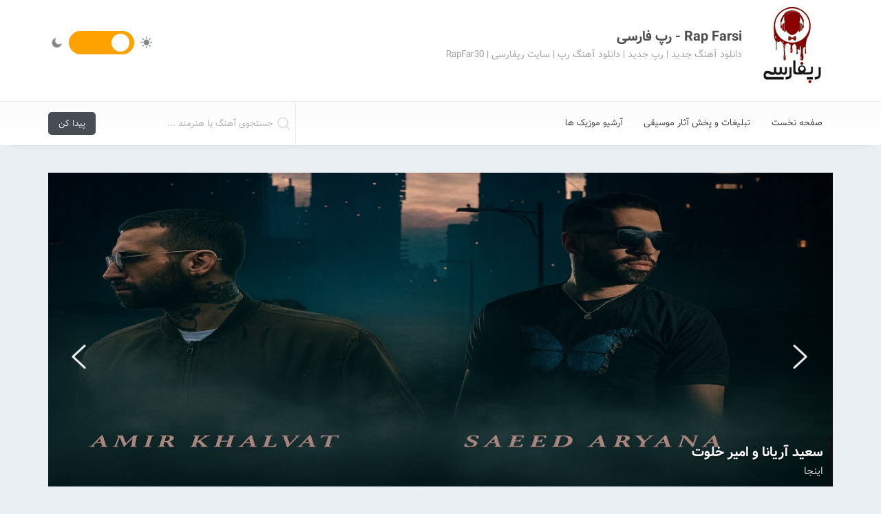

--- FILE ---
content_type: text/html; charset=UTF-8
request_url: https://myrapfarsi.com/tag/%D8%AF%D8%A7%D9%86%D9%84%D9%88%D8%AF-%D9%85%D9%88%D8%B2%DB%8C%DA%A9-%D8%AC%D8%AF%DB%8C%D8%AF-%D8%A2%D9%87%D9%86%DA%AF-%D9%85%D9%87%D9%85%D8%AF/
body_size: 10640
content:
<!DOCTYPE html>
<html lang="fa" dir="rtl">
	<head>
		<meta http-equiv="Content-Type" content="text/html;charset=utf-8">
		<meta http-equiv="X-UA-Compatible" content="IE=edge">
		<meta name="viewport" content="width=device-width, initial-scale=1">
		<title> رپفارسی-RapFarsi </title>
		<link rel="icon" href="https://myrapfarsi.com/wp-content/uploads/2019/10/InternFile-12.png" type="image/png" sizes="16x16"> 		<link rel="stylesheet" href="https://myrapfarsi.com/wp-content/themes/AvazTheme/css/owl.carousel.min.css">
		<link rel="stylesheet" type="text/css" href="https://myrapfarsi.com/wp-content/themes/AvazTheme/css/bootstrap.min.css" >
		<link rel="stylesheet" type="text/css" href="https://myrapfarsi.com/wp-content/themes/AvazTheme/style.css" >
		<script src="https://myrapfarsi.com/wp-content/themes/AvazTheme/js/jquery.min.js"></script>
		<script src="https://myrapfarsi.com/wp-content/themes/AvazTheme/js/owl.carousel.min.js"></script>
		<script>
			var position,slider;
			slider = "true"
			position = "index"; 		</script>
		<meta name='robots' content='index, follow, max-image-preview:large, max-snippet:-1, max-video-preview:-1' />
	<style>img:is([sizes="auto" i], [sizes^="auto," i]) { contain-intrinsic-size: 3000px 1500px }</style>
	
	<!-- This site is optimized with the Yoast SEO plugin v26.4 - https://yoast.com/wordpress/plugins/seo/ -->
	<meta name="description" content="دانلود موزیک جدید آهنگ مهمد بایگانی - رپفارسی-RapFarsi دانلود موزیک جدید آهنگ مهمد -" />
	<link rel="canonical" href="https://myrapfarsi.com/tag/دانلود-موزیک-جدید-آهنگ-مهمد/" />
	<meta property="og:locale" content="fa_IR" />
	<meta property="og:type" content="article" />
	<meta property="og:title" content="دانلود موزیک جدید آهنگ مهمد بایگانی - رپفارسی-RapFarsi دانلود موزیک جدید آهنگ مهمد بایگانی - رپفارسی-RapFarsi دانلود موزیک جدید آهنگ مهمد -" />
	<meta property="og:description" content="دانلود موزیک جدید آهنگ مهمد بایگانی - رپفارسی-RapFarsi دانلود موزیک جدید آهنگ مهمد -" />
	<meta property="og:url" content="https://myrapfarsi.com/tag/دانلود-موزیک-جدید-آهنگ-مهمد/" />
	<meta property="og:site_name" content="رپفارسی-RapFarsi" />
	<meta name="twitter:card" content="summary_large_image" />
	<script type="application/ld+json" class="yoast-schema-graph">{"@context":"https://schema.org","@graph":[{"@type":"CollectionPage","@id":"https://myrapfarsi.com/tag/%d8%af%d8%a7%d9%86%d9%84%d9%88%d8%af-%d9%85%d9%88%d8%b2%db%8c%da%a9-%d8%ac%d8%af%db%8c%d8%af-%d8%a2%d9%87%d9%86%da%af-%d9%85%d9%87%d9%85%d8%af/","url":"https://myrapfarsi.com/tag/%d8%af%d8%a7%d9%86%d9%84%d9%88%d8%af-%d9%85%d9%88%d8%b2%db%8c%da%a9-%d8%ac%d8%af%db%8c%d8%af-%d8%a2%d9%87%d9%86%da%af-%d9%85%d9%87%d9%85%d8%af/","name":"دانلود موزیک جدید آهنگ مهمد بایگانی - رپفارسی-RapFarsi دانلود موزیک جدید آهنگ مهمد بایگانی - رپفارسی-RapFarsi دانلود موزیک جدید آهنگ مهمد -","isPartOf":{"@id":"https://myrapfarsi.com/#website"},"primaryImageOfPage":{"@id":"https://myrapfarsi.com/tag/%d8%af%d8%a7%d9%86%d9%84%d9%88%d8%af-%d9%85%d9%88%d8%b2%db%8c%da%a9-%d8%ac%d8%af%db%8c%d8%af-%d8%a2%d9%87%d9%86%da%af-%d9%85%d9%87%d9%85%d8%af/#primaryimage"},"image":{"@id":"https://myrapfarsi.com/tag/%d8%af%d8%a7%d9%86%d9%84%d9%88%d8%af-%d9%85%d9%88%d8%b2%db%8c%da%a9-%d8%ac%d8%af%db%8c%d8%af-%d8%a2%d9%87%d9%86%da%af-%d9%85%d9%87%d9%85%d8%af/#primaryimage"},"thumbnailUrl":"https://myrapfarsi.com/wp-content/uploads/2023/10/mehmed-age.jpg","description":"دانلود موزیک جدید آهنگ مهمد بایگانی - رپفارسی-RapFarsi دانلود موزیک جدید آهنگ مهمد -","breadcrumb":{"@id":"https://myrapfarsi.com/tag/%d8%af%d8%a7%d9%86%d9%84%d9%88%d8%af-%d9%85%d9%88%d8%b2%db%8c%da%a9-%d8%ac%d8%af%db%8c%d8%af-%d8%a2%d9%87%d9%86%da%af-%d9%85%d9%87%d9%85%d8%af/#breadcrumb"},"inLanguage":"fa-IR"},{"@type":"ImageObject","inLanguage":"fa-IR","@id":"https://myrapfarsi.com/tag/%d8%af%d8%a7%d9%86%d9%84%d9%88%d8%af-%d9%85%d9%88%d8%b2%db%8c%da%a9-%d8%ac%d8%af%db%8c%d8%af-%d8%a2%d9%87%d9%86%da%af-%d9%85%d9%87%d9%85%d8%af/#primaryimage","url":"https://myrapfarsi.com/wp-content/uploads/2023/10/mehmed-age.jpg","contentUrl":"https://myrapfarsi.com/wp-content/uploads/2023/10/mehmed-age.jpg","width":480,"height":480},{"@type":"BreadcrumbList","@id":"https://myrapfarsi.com/tag/%d8%af%d8%a7%d9%86%d9%84%d9%88%d8%af-%d9%85%d9%88%d8%b2%db%8c%da%a9-%d8%ac%d8%af%db%8c%d8%af-%d8%a2%d9%87%d9%86%da%af-%d9%85%d9%87%d9%85%d8%af/#breadcrumb","itemListElement":[{"@type":"ListItem","position":1,"name":"خانه","item":"https://myrapfarsi.com/"},{"@type":"ListItem","position":2,"name":"دانلود موزیک جدید آهنگ مهمد"}]},{"@type":"WebSite","@id":"https://myrapfarsi.com/#website","url":"https://myrapfarsi.com/","name":"رپفارسی-RapFarsi","description":"رپ فارسی - Rap Farsi - رپفارسی - Rap Farsi - RapeFarsi - RapFar30 - رپ فارس - سایت رپ، دانلود آهنگ رپ، رپ فارسی، آهنگ جدید رپ، دانلود رپ، رپ جدید، رپفارسی | بزرگترین سایت هیپ هاپ و رپ|  دانلود رپ جدید | RapeFarsi | سایت رپ فارسی | Rap Farsi | Rap, RapFarsi","publisher":{"@id":"https://myrapfarsi.com/#organization"},"potentialAction":[{"@type":"SearchAction","target":{"@type":"EntryPoint","urlTemplate":"https://myrapfarsi.com/?s={search_term_string}"},"query-input":{"@type":"PropertyValueSpecification","valueRequired":true,"valueName":"search_term_string"}}],"inLanguage":"fa-IR"},{"@type":"Organization","@id":"https://myrapfarsi.com/#organization","name":"رپفارسی-RapFarsi","url":"https://myrapfarsi.com/","logo":{"@type":"ImageObject","inLanguage":"fa-IR","@id":"https://myrapfarsi.com/#/schema/logo/image/","url":"https://myrapfarsi.com/wp-content/uploads/2020/03/com.socialrap.rapfarsi.png","contentUrl":"https://myrapfarsi.com/wp-content/uploads/2020/03/com.socialrap.rapfarsi.png","width":300,"height":300,"caption":"رپفارسی-RapFarsi"},"image":{"@id":"https://myrapfarsi.com/#/schema/logo/image/"},"sameAs":["https://www.instagram.com/rapfarsi/"]}]}</script>
	<!-- / Yoast SEO plugin. -->


<link rel="alternate" type="application/rss+xml" title="رپفارسی-RapFarsi &raquo; دانلود موزیک جدید آهنگ مهمد خوراک برچسب" href="https://myrapfarsi.com/tag/%d8%af%d8%a7%d9%86%d9%84%d9%88%d8%af-%d9%85%d9%88%d8%b2%db%8c%da%a9-%d8%ac%d8%af%db%8c%d8%af-%d8%a2%d9%87%d9%86%da%af-%d9%85%d9%87%d9%85%d8%af/feed/" />
<script type="text/javascript">
/* <![CDATA[ */
window._wpemojiSettings = {"baseUrl":"https:\/\/s.w.org\/images\/core\/emoji\/16.0.1\/72x72\/","ext":".png","svgUrl":"https:\/\/s.w.org\/images\/core\/emoji\/16.0.1\/svg\/","svgExt":".svg","source":{"concatemoji":"https:\/\/myrapfarsi.com\/wp-includes\/js\/wp-emoji-release.min.js?ver=6.8.3"}};
/*! This file is auto-generated */
!function(s,n){var o,i,e;function c(e){try{var t={supportTests:e,timestamp:(new Date).valueOf()};sessionStorage.setItem(o,JSON.stringify(t))}catch(e){}}function p(e,t,n){e.clearRect(0,0,e.canvas.width,e.canvas.height),e.fillText(t,0,0);var t=new Uint32Array(e.getImageData(0,0,e.canvas.width,e.canvas.height).data),a=(e.clearRect(0,0,e.canvas.width,e.canvas.height),e.fillText(n,0,0),new Uint32Array(e.getImageData(0,0,e.canvas.width,e.canvas.height).data));return t.every(function(e,t){return e===a[t]})}function u(e,t){e.clearRect(0,0,e.canvas.width,e.canvas.height),e.fillText(t,0,0);for(var n=e.getImageData(16,16,1,1),a=0;a<n.data.length;a++)if(0!==n.data[a])return!1;return!0}function f(e,t,n,a){switch(t){case"flag":return n(e,"\ud83c\udff3\ufe0f\u200d\u26a7\ufe0f","\ud83c\udff3\ufe0f\u200b\u26a7\ufe0f")?!1:!n(e,"\ud83c\udde8\ud83c\uddf6","\ud83c\udde8\u200b\ud83c\uddf6")&&!n(e,"\ud83c\udff4\udb40\udc67\udb40\udc62\udb40\udc65\udb40\udc6e\udb40\udc67\udb40\udc7f","\ud83c\udff4\u200b\udb40\udc67\u200b\udb40\udc62\u200b\udb40\udc65\u200b\udb40\udc6e\u200b\udb40\udc67\u200b\udb40\udc7f");case"emoji":return!a(e,"\ud83e\udedf")}return!1}function g(e,t,n,a){var r="undefined"!=typeof WorkerGlobalScope&&self instanceof WorkerGlobalScope?new OffscreenCanvas(300,150):s.createElement("canvas"),o=r.getContext("2d",{willReadFrequently:!0}),i=(o.textBaseline="top",o.font="600 32px Arial",{});return e.forEach(function(e){i[e]=t(o,e,n,a)}),i}function t(e){var t=s.createElement("script");t.src=e,t.defer=!0,s.head.appendChild(t)}"undefined"!=typeof Promise&&(o="wpEmojiSettingsSupports",i=["flag","emoji"],n.supports={everything:!0,everythingExceptFlag:!0},e=new Promise(function(e){s.addEventListener("DOMContentLoaded",e,{once:!0})}),new Promise(function(t){var n=function(){try{var e=JSON.parse(sessionStorage.getItem(o));if("object"==typeof e&&"number"==typeof e.timestamp&&(new Date).valueOf()<e.timestamp+604800&&"object"==typeof e.supportTests)return e.supportTests}catch(e){}return null}();if(!n){if("undefined"!=typeof Worker&&"undefined"!=typeof OffscreenCanvas&&"undefined"!=typeof URL&&URL.createObjectURL&&"undefined"!=typeof Blob)try{var e="postMessage("+g.toString()+"("+[JSON.stringify(i),f.toString(),p.toString(),u.toString()].join(",")+"));",a=new Blob([e],{type:"text/javascript"}),r=new Worker(URL.createObjectURL(a),{name:"wpTestEmojiSupports"});return void(r.onmessage=function(e){c(n=e.data),r.terminate(),t(n)})}catch(e){}c(n=g(i,f,p,u))}t(n)}).then(function(e){for(var t in e)n.supports[t]=e[t],n.supports.everything=n.supports.everything&&n.supports[t],"flag"!==t&&(n.supports.everythingExceptFlag=n.supports.everythingExceptFlag&&n.supports[t]);n.supports.everythingExceptFlag=n.supports.everythingExceptFlag&&!n.supports.flag,n.DOMReady=!1,n.readyCallback=function(){n.DOMReady=!0}}).then(function(){return e}).then(function(){var e;n.supports.everything||(n.readyCallback(),(e=n.source||{}).concatemoji?t(e.concatemoji):e.wpemoji&&e.twemoji&&(t(e.twemoji),t(e.wpemoji)))}))}((window,document),window._wpemojiSettings);
/* ]]> */
</script>
<style id='wp-emoji-styles-inline-css' type='text/css'>

	img.wp-smiley, img.emoji {
		display: inline !important;
		border: none !important;
		box-shadow: none !important;
		height: 1em !important;
		width: 1em !important;
		margin: 0 0.07em !important;
		vertical-align: -0.1em !important;
		background: none !important;
		padding: 0 !important;
	}
</style>
<style id='classic-theme-styles-inline-css' type='text/css'>
/*! This file is auto-generated */
.wp-block-button__link{color:#fff;background-color:#32373c;border-radius:9999px;box-shadow:none;text-decoration:none;padding:calc(.667em + 2px) calc(1.333em + 2px);font-size:1.125em}.wp-block-file__button{background:#32373c;color:#fff;text-decoration:none}
</style>
<style id='wpsh-blocks-aparat-style-inline-css' type='text/css'>
.h_iframe-aparat_embed_frame{position:relative}.h_iframe-aparat_embed_frame .ratio{display:block;width:100%;height:auto}.h_iframe-aparat_embed_frame iframe{position:absolute;top:0;left:0;width:100%;height:100%}.wpsh-blocks_aparat{width:100%;clear:both;overflow:auto;display:block;position:relative;padding:30px 0}.wpsh-blocks_aparat_align_center .h_iframe-aparat_embed_frame{margin:0 auto}.wpsh-blocks_aparat_align_left .h_iframe-aparat_embed_frame{margin-right:30%}.wpsh-blocks_aparat_size_small .h_iframe-aparat_embed_frame{max-width:420px}.wpsh-blocks_aparat_size_big .h_iframe-aparat_embed_frame{max-width:720px}

</style>
<style id='wpsh-blocks-justify-style-inline-css' type='text/css'>
.wp-block-wpsh-blocks-justify,.wpsh-blocks_justify{text-align:justify !important}.wpsh-blocks_justify_ltr{direction:ltr !important}.wpsh-blocks_justify_rtl{direction:rtl !important}

</style>
<style id='wpsh-blocks-shamsi-style-inline-css' type='text/css'>
.wpsh-blocks_shamsi_align_center{text-align:center !important}.wpsh-blocks_shamsi_align_right{text-align:right !important}.wpsh-blocks_shamsi_align_left{text-align:left !important}

</style>
<style id='global-styles-inline-css' type='text/css'>
:root{--wp--preset--aspect-ratio--square: 1;--wp--preset--aspect-ratio--4-3: 4/3;--wp--preset--aspect-ratio--3-4: 3/4;--wp--preset--aspect-ratio--3-2: 3/2;--wp--preset--aspect-ratio--2-3: 2/3;--wp--preset--aspect-ratio--16-9: 16/9;--wp--preset--aspect-ratio--9-16: 9/16;--wp--preset--color--black: #000000;--wp--preset--color--cyan-bluish-gray: #abb8c3;--wp--preset--color--white: #ffffff;--wp--preset--color--pale-pink: #f78da7;--wp--preset--color--vivid-red: #cf2e2e;--wp--preset--color--luminous-vivid-orange: #ff6900;--wp--preset--color--luminous-vivid-amber: #fcb900;--wp--preset--color--light-green-cyan: #7bdcb5;--wp--preset--color--vivid-green-cyan: #00d084;--wp--preset--color--pale-cyan-blue: #8ed1fc;--wp--preset--color--vivid-cyan-blue: #0693e3;--wp--preset--color--vivid-purple: #9b51e0;--wp--preset--gradient--vivid-cyan-blue-to-vivid-purple: linear-gradient(135deg,rgba(6,147,227,1) 0%,rgb(155,81,224) 100%);--wp--preset--gradient--light-green-cyan-to-vivid-green-cyan: linear-gradient(135deg,rgb(122,220,180) 0%,rgb(0,208,130) 100%);--wp--preset--gradient--luminous-vivid-amber-to-luminous-vivid-orange: linear-gradient(135deg,rgba(252,185,0,1) 0%,rgba(255,105,0,1) 100%);--wp--preset--gradient--luminous-vivid-orange-to-vivid-red: linear-gradient(135deg,rgba(255,105,0,1) 0%,rgb(207,46,46) 100%);--wp--preset--gradient--very-light-gray-to-cyan-bluish-gray: linear-gradient(135deg,rgb(238,238,238) 0%,rgb(169,184,195) 100%);--wp--preset--gradient--cool-to-warm-spectrum: linear-gradient(135deg,rgb(74,234,220) 0%,rgb(151,120,209) 20%,rgb(207,42,186) 40%,rgb(238,44,130) 60%,rgb(251,105,98) 80%,rgb(254,248,76) 100%);--wp--preset--gradient--blush-light-purple: linear-gradient(135deg,rgb(255,206,236) 0%,rgb(152,150,240) 100%);--wp--preset--gradient--blush-bordeaux: linear-gradient(135deg,rgb(254,205,165) 0%,rgb(254,45,45) 50%,rgb(107,0,62) 100%);--wp--preset--gradient--luminous-dusk: linear-gradient(135deg,rgb(255,203,112) 0%,rgb(199,81,192) 50%,rgb(65,88,208) 100%);--wp--preset--gradient--pale-ocean: linear-gradient(135deg,rgb(255,245,203) 0%,rgb(182,227,212) 50%,rgb(51,167,181) 100%);--wp--preset--gradient--electric-grass: linear-gradient(135deg,rgb(202,248,128) 0%,rgb(113,206,126) 100%);--wp--preset--gradient--midnight: linear-gradient(135deg,rgb(2,3,129) 0%,rgb(40,116,252) 100%);--wp--preset--font-size--small: 13px;--wp--preset--font-size--medium: 20px;--wp--preset--font-size--large: 36px;--wp--preset--font-size--x-large: 42px;--wp--preset--spacing--20: 0.44rem;--wp--preset--spacing--30: 0.67rem;--wp--preset--spacing--40: 1rem;--wp--preset--spacing--50: 1.5rem;--wp--preset--spacing--60: 2.25rem;--wp--preset--spacing--70: 3.38rem;--wp--preset--spacing--80: 5.06rem;--wp--preset--shadow--natural: 6px 6px 9px rgba(0, 0, 0, 0.2);--wp--preset--shadow--deep: 12px 12px 50px rgba(0, 0, 0, 0.4);--wp--preset--shadow--sharp: 6px 6px 0px rgba(0, 0, 0, 0.2);--wp--preset--shadow--outlined: 6px 6px 0px -3px rgba(255, 255, 255, 1), 6px 6px rgba(0, 0, 0, 1);--wp--preset--shadow--crisp: 6px 6px 0px rgba(0, 0, 0, 1);}:where(.is-layout-flex){gap: 0.5em;}:where(.is-layout-grid){gap: 0.5em;}body .is-layout-flex{display: flex;}.is-layout-flex{flex-wrap: wrap;align-items: center;}.is-layout-flex > :is(*, div){margin: 0;}body .is-layout-grid{display: grid;}.is-layout-grid > :is(*, div){margin: 0;}:where(.wp-block-columns.is-layout-flex){gap: 2em;}:where(.wp-block-columns.is-layout-grid){gap: 2em;}:where(.wp-block-post-template.is-layout-flex){gap: 1.25em;}:where(.wp-block-post-template.is-layout-grid){gap: 1.25em;}.has-black-color{color: var(--wp--preset--color--black) !important;}.has-cyan-bluish-gray-color{color: var(--wp--preset--color--cyan-bluish-gray) !important;}.has-white-color{color: var(--wp--preset--color--white) !important;}.has-pale-pink-color{color: var(--wp--preset--color--pale-pink) !important;}.has-vivid-red-color{color: var(--wp--preset--color--vivid-red) !important;}.has-luminous-vivid-orange-color{color: var(--wp--preset--color--luminous-vivid-orange) !important;}.has-luminous-vivid-amber-color{color: var(--wp--preset--color--luminous-vivid-amber) !important;}.has-light-green-cyan-color{color: var(--wp--preset--color--light-green-cyan) !important;}.has-vivid-green-cyan-color{color: var(--wp--preset--color--vivid-green-cyan) !important;}.has-pale-cyan-blue-color{color: var(--wp--preset--color--pale-cyan-blue) !important;}.has-vivid-cyan-blue-color{color: var(--wp--preset--color--vivid-cyan-blue) !important;}.has-vivid-purple-color{color: var(--wp--preset--color--vivid-purple) !important;}.has-black-background-color{background-color: var(--wp--preset--color--black) !important;}.has-cyan-bluish-gray-background-color{background-color: var(--wp--preset--color--cyan-bluish-gray) !important;}.has-white-background-color{background-color: var(--wp--preset--color--white) !important;}.has-pale-pink-background-color{background-color: var(--wp--preset--color--pale-pink) !important;}.has-vivid-red-background-color{background-color: var(--wp--preset--color--vivid-red) !important;}.has-luminous-vivid-orange-background-color{background-color: var(--wp--preset--color--luminous-vivid-orange) !important;}.has-luminous-vivid-amber-background-color{background-color: var(--wp--preset--color--luminous-vivid-amber) !important;}.has-light-green-cyan-background-color{background-color: var(--wp--preset--color--light-green-cyan) !important;}.has-vivid-green-cyan-background-color{background-color: var(--wp--preset--color--vivid-green-cyan) !important;}.has-pale-cyan-blue-background-color{background-color: var(--wp--preset--color--pale-cyan-blue) !important;}.has-vivid-cyan-blue-background-color{background-color: var(--wp--preset--color--vivid-cyan-blue) !important;}.has-vivid-purple-background-color{background-color: var(--wp--preset--color--vivid-purple) !important;}.has-black-border-color{border-color: var(--wp--preset--color--black) !important;}.has-cyan-bluish-gray-border-color{border-color: var(--wp--preset--color--cyan-bluish-gray) !important;}.has-white-border-color{border-color: var(--wp--preset--color--white) !important;}.has-pale-pink-border-color{border-color: var(--wp--preset--color--pale-pink) !important;}.has-vivid-red-border-color{border-color: var(--wp--preset--color--vivid-red) !important;}.has-luminous-vivid-orange-border-color{border-color: var(--wp--preset--color--luminous-vivid-orange) !important;}.has-luminous-vivid-amber-border-color{border-color: var(--wp--preset--color--luminous-vivid-amber) !important;}.has-light-green-cyan-border-color{border-color: var(--wp--preset--color--light-green-cyan) !important;}.has-vivid-green-cyan-border-color{border-color: var(--wp--preset--color--vivid-green-cyan) !important;}.has-pale-cyan-blue-border-color{border-color: var(--wp--preset--color--pale-cyan-blue) !important;}.has-vivid-cyan-blue-border-color{border-color: var(--wp--preset--color--vivid-cyan-blue) !important;}.has-vivid-purple-border-color{border-color: var(--wp--preset--color--vivid-purple) !important;}.has-vivid-cyan-blue-to-vivid-purple-gradient-background{background: var(--wp--preset--gradient--vivid-cyan-blue-to-vivid-purple) !important;}.has-light-green-cyan-to-vivid-green-cyan-gradient-background{background: var(--wp--preset--gradient--light-green-cyan-to-vivid-green-cyan) !important;}.has-luminous-vivid-amber-to-luminous-vivid-orange-gradient-background{background: var(--wp--preset--gradient--luminous-vivid-amber-to-luminous-vivid-orange) !important;}.has-luminous-vivid-orange-to-vivid-red-gradient-background{background: var(--wp--preset--gradient--luminous-vivid-orange-to-vivid-red) !important;}.has-very-light-gray-to-cyan-bluish-gray-gradient-background{background: var(--wp--preset--gradient--very-light-gray-to-cyan-bluish-gray) !important;}.has-cool-to-warm-spectrum-gradient-background{background: var(--wp--preset--gradient--cool-to-warm-spectrum) !important;}.has-blush-light-purple-gradient-background{background: var(--wp--preset--gradient--blush-light-purple) !important;}.has-blush-bordeaux-gradient-background{background: var(--wp--preset--gradient--blush-bordeaux) !important;}.has-luminous-dusk-gradient-background{background: var(--wp--preset--gradient--luminous-dusk) !important;}.has-pale-ocean-gradient-background{background: var(--wp--preset--gradient--pale-ocean) !important;}.has-electric-grass-gradient-background{background: var(--wp--preset--gradient--electric-grass) !important;}.has-midnight-gradient-background{background: var(--wp--preset--gradient--midnight) !important;}.has-small-font-size{font-size: var(--wp--preset--font-size--small) !important;}.has-medium-font-size{font-size: var(--wp--preset--font-size--medium) !important;}.has-large-font-size{font-size: var(--wp--preset--font-size--large) !important;}.has-x-large-font-size{font-size: var(--wp--preset--font-size--x-large) !important;}
:where(.wp-block-post-template.is-layout-flex){gap: 1.25em;}:where(.wp-block-post-template.is-layout-grid){gap: 1.25em;}
:where(.wp-block-columns.is-layout-flex){gap: 2em;}:where(.wp-block-columns.is-layout-grid){gap: 2em;}
:root :where(.wp-block-pullquote){font-size: 1.5em;line-height: 1.6;}
</style>
<link rel='stylesheet' id='wpsh-style-css' href='https://myrapfarsi.com/wp-content/plugins/wp-shamsi/assets/css/wpsh_custom.css?ver=4.3.3' type='text/css' media='all' />
<script type="text/javascript" src="https://myrapfarsi.com/wp-includes/js/jquery/jquery.min.js?ver=3.7.1" id="jquery-core-js"></script>
<script type="text/javascript" src="https://myrapfarsi.com/wp-includes/js/jquery/jquery-migrate.min.js?ver=3.4.1" id="jquery-migrate-js"></script>
<link rel="https://api.w.org/" href="https://myrapfarsi.com/wp-json/" /><link rel="alternate" title="JSON" type="application/json" href="https://myrapfarsi.com/wp-json/wp/v2/tags/207589" /><link rel="EditURI" type="application/rsd+xml" title="RSD" href="https://myrapfarsi.com/xmlrpc.php?rsd" />
<meta name="generator" content="WordPress 6.8.3" />
<script type="text/javascript">
(function(url){
	if(/(?:Chrome\/26\.0\.1410\.63 Safari\/537\.31|WordfenceTestMonBot)/.test(navigator.userAgent)){ return; }
	var addEvent = function(evt, handler) {
		if (window.addEventListener) {
			document.addEventListener(evt, handler, false);
		} else if (window.attachEvent) {
			document.attachEvent('on' + evt, handler);
		}
	};
	var removeEvent = function(evt, handler) {
		if (window.removeEventListener) {
			document.removeEventListener(evt, handler, false);
		} else if (window.detachEvent) {
			document.detachEvent('on' + evt, handler);
		}
	};
	var evts = 'contextmenu dblclick drag dragend dragenter dragleave dragover dragstart drop keydown keypress keyup mousedown mousemove mouseout mouseover mouseup mousewheel scroll'.split(' ');
	var logHuman = function() {
		if (window.wfLogHumanRan) { return; }
		window.wfLogHumanRan = true;
		var wfscr = document.createElement('script');
		wfscr.type = 'text/javascript';
		wfscr.async = true;
		wfscr.src = url + '&r=' + Math.random();
		(document.getElementsByTagName('head')[0]||document.getElementsByTagName('body')[0]).appendChild(wfscr);
		for (var i = 0; i < evts.length; i++) {
			removeEvent(evts[i], logHuman);
		}
	};
	for (var i = 0; i < evts.length; i++) {
		addEvent(evts[i], logHuman);
	}
})('//myrapfarsi.com/?wordfence_lh=1&hid=3B336FD6D34AA11B57A39B6AF302F34D');
</script><link rel="icon" href="https://myrapfarsi.com/wp-content/uploads/2020/03/cropped-com.socialrap.rapfarsi-32x32.png" sizes="32x32" />
<link rel="icon" href="https://myrapfarsi.com/wp-content/uploads/2020/03/cropped-com.socialrap.rapfarsi-192x192.png" sizes="192x192" />
<link rel="apple-touch-icon" href="https://myrapfarsi.com/wp-content/uploads/2020/03/cropped-com.socialrap.rapfarsi-180x180.png" />
<meta name="msapplication-TileImage" content="https://myrapfarsi.com/wp-content/uploads/2020/03/cropped-com.socialrap.rapfarsi-270x270.png" />
	</head>
	<body>
				<header>
			<div class="container">
				<div class="row">
					<div class="col-md-10">
						<div class="logo">
							<a href="https://myrapfarsi.com" title="Rap Farsi - رپ فارسی">
																<img src="https://myrapfarsi.com/wp-content/uploads/2024/11/InternFile-12.jpg" alt="Rap Farsi - رپ فارسی">
															</a>
							<div class="info">
																<h2> Rap Farsi - رپ فارسی </h2>
																<p> دانلود آهنگ جدید | رپ جدید | دانلود آهنگ رپ | سایت رپفارسی | RapFar30 </p>
							</div>
						</div>
					</div>
					<div class="col-md-2">
											<div class="switch_box">
							<label class="switch">
								<input type="checkbox" checked>
								<span class="slider round"></span>
							</label>
						</div>
																									
					</div>
				</div>
			</div>
		</header>
		<nav>
			<div class="container">
				<div class="row">
					<div class="col-md-8">
						<ul class="menu">
							<li id="menu-item-193763" class="menu-item menu-item-type-custom menu-item-object-custom menu-item-home menu-item-193763"><a href="https://myrapfarsi.com" title="Home">صفحه نخست</a></li>
<li id="menu-item-193761" class="menu-item menu-item-type-post_type menu-item-object-page menu-item-193761"><a href="https://myrapfarsi.com/release/" title="Ads">تبلیغات و پخش آثار موسیقی</a></li>
<li id="menu-item-193764" class="menu-item menu-item-type-custom menu-item-object-custom menu-item-193764"><a href="https://myrapfarsi.com/category/musics" title="All Musics">آرشیو موزیک ها</a></li>
						</ul>
					</div>
					<div class="col-md-4">
						<div class="search">
							<form method="get" action="https://myrapfarsi.com">
								<label for="s"></label>
								<input type="text" name="s" id="s" placeholder="جستجوی آهنگ یا هنرمند ...">
								<input type="submit" value="پیدا کن">
							</form>
						</div>
					</div>
				</div>
			</div>
		</nav>
				<div class="container minislider"><div class="owl-carousel owl-rtl" id="indexslider">
		<div class="item">
		<a href="https://myrapfarsi.com/%d8%af%d8%a7%d9%86%d9%84%d9%88%d8%af-%d8%a2%d9%87%d9%86%da%af-%d8%a7%db%8c%d9%86%d8%ac%d8%a7-%d8%a7%d8%b2-%d8%b3%d8%b9%db%8c%d8%af-%d8%a2%d8%b1%db%8c%d8%a7%d9%86%d8%a7-%d9%88-%d8%a7%d9%85%db%8c%d8%b1/" title="سعید آریانا و امیر خلوت - اینجا">
			<div class="title">
				<div class="aritstname">سعید آریانا و امیر خلوت</div>
				<div class="songname">اینجا</div>
			</div>
			<img src="https://myrapfarsi.com/wp-content/uploads/2025/11/a2d557434f-4896-4f30-8bd5-2c4799e00f0f.jpg" alt="سعید آریانا و امیر خلوت">
		</a>
	</div>
		<div class="item">
		<a href="https://myrapfarsi.com/%d8%af%d8%a7%d9%86%d9%84%d9%88%d8%af-%d8%a2%d9%87%d9%86%da%af-%d9%87%d9%88%d9%84-%d8%a7%d8%b2-%d9%85%d8%b3%d8%aa%d8%b1-%d8%a7%d8%b3%d9%be%db%8c%d8%b4%db%8c%d8%a7%d9%84/" title="مستر اسپیشیال - هول">
			<div class="title">
				<div class="aritstname">مستر اسپیشیال</div>
				<div class="songname">هول</div>
			</div>
			<img src="https://myrapfarsi.com/wp-content/uploads/2025/11/56564242455A.jpg" alt="مستر اسپیشیال">
		</a>
	</div>
		<div class="item">
		<a href="https://myrapfarsi.com/%d8%af%d8%a7%d9%86%d9%84%d9%88%d8%af-%d8%a2%d9%87%d9%86%da%af-%d8%a8%d8%a7%d9%84%d8%a7%d8%aa%d8%b1-%d8%a7%d8%b2-%d8%b9%d8%a7%d8%b1%d8%b6-%d8%a7%db%8c%da%a9%d8%b3/" title="عارض ایکس - بالاتر">
			<div class="title">
				<div class="aritstname">عارض ایکس</div>
				<div class="songname">بالاتر</div>
			</div>
			<img src="https://myrapfarsi.com/wp-content/uploads/2025/11/56565A.png" alt="عارض ایکس">
		</a>
	</div>
		<div class="item">
		<a href="https://myrapfarsi.com/%d8%af%d8%a7%d9%86%d9%84%d9%88%d8%af-%d8%a2%d9%84%d8%a8%d9%88%d9%85-%d8%a8%db%8c-%d8%a7%d8%ac%d8%a7%d8%b2%d9%87-%d8%a7%d8%b2-%d9%86%d9%88%db%8c%d8%af8/" title="نوید۸ - بی اجازه">
			<div class="title">
				<div class="aritstname">نوید۸</div>
				<div class="songname">بی اجازه</div>
			</div>
			<img src="https://myrapfarsi.com/wp-content/uploads/2025/09/photo_2025-09-25_09-46-18.jpg" alt="نوید۸">
		</a>
	</div>
		<div class="item">
		<a href="https://myrapfarsi.com/%d8%af%d8%a7%d9%86%d9%84%d9%88%d8%af-%d8%a2%d9%87%d9%86%da%af-%d8%ac%d8%af%db%8c%d8%af-%d8%b5%d8%a7%d8%af%d9%82-%d8%a8%d9%86%d8%a7%d9%85-%d9%85%d8%ae%d8%aa%d8%b5%d8%b1/" title="صادق - مختصر">
			<div class="title">
				<div class="aritstname">صادق</div>
				<div class="songname">مختصر</div>
			</div>
			<img src="https://myrapfarsi.com/wp-content/uploads/2019/10/sadeghmokhtasarslider.jpg" alt="صادق">
		</a>
	</div>
		<div class="item">
		<a href="https://myrapfarsi.com/%d8%af%d8%a7%d9%86%d9%84%d9%88%d8%af-%d8%a2%d9%84%d8%a8%d9%88%d9%85-%d8%ac%d8%af%db%8c%d8%af-%d8%b4%d8%a7%db%8c%d8%b9-%d8%a8%d9%87-%d9%86%d8%a7%d9%85-%d8%a7%db%8c%d9%86%d8%ac%d8%a7%d9%86%d8%a8/" title="شایع - اینجانب">
			<div class="title">
				<div class="aritstname">شایع</div>
				<div class="songname">اینجانب</div>
			</div>
			<img src="https://myrapfarsi.com/wp-content/uploads/2019/10/Shayeainjanebalbumslider.jpg" alt="شایع">
		</a>
	</div>
	</div>
</div><div class="offer">
	<div class="large_title white">
		پیشنهادی
	</div>
	<div class="container">
		<div class="row">	
						<div class="col-md-2">
				<a class="offpost" href="https://myrapfarsi.com/%d8%af%d8%a7%d9%86%d9%84%d9%88%d8%af-%d8%a2%d9%87%d9%86%da%af-%d9%85%db%8c%d8%b4%db%8c%da%af%d8%a7%d9%86-%d8%a7%d8%b2-%d8%b3%d9%be%db%8c-%d8%a7%d9%81%d8%b3%d8%b1/" title="دانلود آهنگ میشیگان از سپی افسر">
					<figure>
						<img src="https://myrapfarsi.com/wp-content/uploads/2025/12/sepi_afsar_michigan-150x150.jpg" alt="دانلود آهنگ میشیگان از سپی افسرسپی افسر - میشیگان">					</figure>
					<div class="titles">
												<h4> سپی افسر </h4>
						<h5> میشیگان </h5>
											</div>
				</a>
			</div>
						<div class="col-md-2">
				<a class="offpost" href="https://myrapfarsi.com/%d8%af%d8%a7%d9%86%d9%84%d9%88%d8%af-%d8%a2%d9%87%d9%86%da%af-%d8%ad%d9%88%d8%a7%d8%b3%d9%85-%d9%86%db%8c%d8%b3%d8%aa-%d8%a7%d8%b2-%d9%be%d8%af%d8%b1%d8%a7%d9%85-%d8%b1%d8%a7%da%a9%d8%a8/" title="دانلود آهنگ حواسم نیست از پدرام راکب">
					<figure>
						<img src="https://myrapfarsi.com/wp-content/uploads/2025/11/pedram_rakeb_havasam_nist-150x150.jpg" alt="دانلود آهنگ حواسم نیست از پدرام راکبپدرام راکب - حواسم نیست">					</figure>
					<div class="titles">
												<h4> پدرام راکب </h4>
						<h5> حواسم نیست </h5>
											</div>
				</a>
			</div>
						<div class="col-md-2">
				<a class="offpost" href="https://myrapfarsi.com/%d8%af%d8%a7%d9%86%d9%84%d9%88%d8%af-%d8%a2%d9%87%d9%86%da%af-%d8%a7%d8%b3%da%a9%d9%88%d8%a7%d8%af-%d8%a7%d8%b2-%d8%a7%da%a9%d8%b3%d9%be%db%8c/" title="دانلود آهنگ اسکواد از اکسپی">
					<figure>
						<img src="https://myrapfarsi.com/wp-content/uploads/2025/11/xp_squad-150x150.jpg" alt="دانلود آهنگ اسکواد از اکسپیاکسپی - اسکواد">					</figure>
					<div class="titles">
												<h4> اکسپی </h4>
						<h5> اسکواد </h5>
											</div>
				</a>
			</div>
						<div class="col-md-2">
				<a class="offpost" href="https://myrapfarsi.com/%d8%af%d8%a7%d9%86%d9%84%d9%88%d8%af-%d8%a2%d9%87%d9%86%da%af-%d9%87%d9%88%d9%84-%d8%a7%d8%b2-%d9%85%d8%b3%d8%aa%d8%b1-%d8%a7%d8%b3%d9%be%db%8c%d8%b4%db%8c%d8%a7%d9%84/" title="دانلود آهنگ هول از مستر اسپیشیال">
					<figure>
						<img src="https://myrapfarsi.com/wp-content/uploads/2025/11/mr_special_haval-150x150.jpg" alt="دانلود آهنگ هول از مستر اسپیشیالمستر اسپیشیال - هول">					</figure>
					<div class="titles">
												<h4> مستر اسپیشیال </h4>
						<h5> هول </h5>
											</div>
				</a>
			</div>
						<div class="col-md-2">
				<a class="offpost" href="https://myrapfarsi.com/%d8%af%d8%a7%d9%86%d9%84%d9%88%d8%af-%d8%a2%d9%87%d9%86%da%af-%d8%a2%d8%a8%d8%a7%d9%86-%d8%a7%d8%b2-%db%8c%d8%a7%d8%b4%d8%a7%d8%b1/" title="دانلود آهنگ آبان از یاشار">
					<figure>
						<img src="https://myrapfarsi.com/wp-content/uploads/2025/11/yashar_aban-150x150.jpg" alt="دانلود آهنگ آبان از یاشاریاشار - آبان">					</figure>
					<div class="titles">
												<h4> یاشار </h4>
						<h5> آبان </h5>
											</div>
				</a>
			</div>
						<div class="col-md-2">
				<a class="offpost" href="https://myrapfarsi.com/%d8%af%d8%a7%d9%86%d9%84%d9%88%d8%af-%d8%a2%d9%87%d9%86%da%af-%d8%a7%db%8c%d9%86%d8%ac%d8%a7-%d8%a7%d8%b2-%d8%b3%d8%b9%db%8c%d8%af-%d8%a2%d8%b1%db%8c%d8%a7%d9%86%d8%a7-%d9%88-%d8%a7%d9%85%db%8c%d8%b1/" title="دانلود آهنگ اینجا از سعید آریانا و امیر خلوت">
					<figure>
						<img src="https://myrapfarsi.com/wp-content/uploads/2025/11/saeed_aryana & amir khalvat_inja-150x150.jpg" alt="دانلود آهنگ اینجا از سعید آریانا و امیر خلوتسعید آریانا و امیر خلوت - اینجا">					</figure>
					<div class="titles">
												<h4> سعید آریانا و امیر خلوت </h4>
						<h5> اینجا </h5>
											</div>
				</a>
			</div>
						<div class="col-md-2">
				<a class="offpost" href="https://myrapfarsi.com/%d8%af%d8%a7%d9%86%d9%84%d9%88%d8%af-%d8%a2%d9%87%d9%86%da%af-%d8%a2%d9%85%d8%a7%d8%af%d9%87-%db%8c-%d8%ac%d9%86%da%af-2-%d8%a7%d8%b2-%d9%87%d9%85%d8%af%d8%b1%d8%af/" title="دانلود آهنگ آماده ی جنگ 2 از همدرد">
					<figure>
						<img src="https://myrapfarsi.com/wp-content/uploads/2025/11/hamdard_amadeye_jang 2-150x150.jpg" alt="دانلود آهنگ آماده ی جنگ 2 از همدردهمدرد - آماده ی جنگ 2">					</figure>
					<div class="titles">
												<h4> همدرد </h4>
						<h5> آماده ی جنگ 2 </h5>
											</div>
				</a>
			</div>
						<div class="col-md-2">
				<a class="offpost" href="https://myrapfarsi.com/%d8%af%d8%a7%d9%86%d9%84%d9%88%d8%af-%d8%a2%d9%87%d9%86%da%af-%d9%87%db%8c%d9%be-%d9%87%d8%a7%d9%be-%d9%88%d8%a7%d9%82%d8%b9%db%8c-%d8%a7%d8%b2-%d9%87%db%8c%d9%be-%d9%87%d8%a7%d9%be-%d9%88%d8%a7%d9%82/" title="دانلود آهنگ هیپ هاپ واقعی از هیپ هاپ واقعی">
					<figure>
						<img src="https://myrapfarsi.com/wp-content/uploads/2025/11/hamdard_& yazdan_hiphap_vaghei-150x150.jpg" alt="دانلود آهنگ هیپ هاپ واقعی از هیپ هاپ واقعیهیپ هاپ واقعی - هیپ هاپ واقعی">					</figure>
					<div class="titles">
												<h4> هیپ هاپ واقعی </h4>
						<h5> هیپ هاپ واقعی </h5>
											</div>
				</a>
			</div>
						<div class="col-md-2">
				<a class="offpost" href="https://myrapfarsi.com/%d8%af%d8%a7%d9%86%d9%84%d9%88%d8%af-%d8%a2%d9%87%d9%86%da%af-%d8%a8%d8%a7%d9%84%d8%a7%d8%aa%d8%b1-%d8%a7%d8%b2-%d8%b9%d8%a7%d8%b1%d8%b6-%d8%a7%db%8c%da%a9%d8%b3/" title="دانلود آهنگ بالاتر از عارض ایکس">
					<figure>
						<img src="https://myrapfarsi.com/wp-content/uploads/2025/11/arezx_higher-150x150.jpg" alt="دانلود آهنگ بالاتر از عارض ایکسعارض ایکس - بالاتر">					</figure>
					<div class="titles">
												<h4> عارض ایکس </h4>
						<h5> بالاتر </h5>
											</div>
				</a>
			</div>
						<div class="col-md-2">
				<a class="offpost" href="https://myrapfarsi.com/%d8%af%d8%a7%d9%86%d9%84%d9%88%d8%af-%d8%a2%d9%87%d9%86%da%af-%d9%86%d9%81%d9%87%d9%85%db%8c%d8%af%d9%85-%d8%a7%d8%b2-%d8%b9%d9%84%db%8c-%db%8c%d8%a7%d8%b3%db%8c%d9%86%db%8c-%d9%88-%d9%be%d9%88%d8%b1/" title="دانلود آهنگ نفهمیدم از علی یاسینی و پوری">
					<figure>
						<img src="https://myrapfarsi.com/wp-content/uploads/2025/11/ali_yasini & poori_nafahmidam-150x150.jpg" alt="دانلود آهنگ نفهمیدم از علی یاسینی و پوریعلی یاسینی - نفهمیدم">					</figure>
					<div class="titles">
												<h4> علی یاسینی </h4>
						<h5> نفهمیدم </h5>
											</div>
				</a>
			</div>
						<div class="col-md-2">
				<a class="offpost" href="https://myrapfarsi.com/%d8%af%d8%a7%d9%86%d9%84%d9%88%d8%af-%d8%a2%d9%87%d9%86%da%af-%d9%be%d8%a7-%d8%a8%d9%87-%d9%be%d8%a7%d8%aa-%d8%a7%d8%b2-%d8%a7%db%8c%d8%ab%d8%a8%d8%a7%d8%aa/" title="دانلود آهنگ پا به پات از ایثبات">
					<figure>
						<img src="https://myrapfarsi.com/wp-content/uploads/2025/11/eisbat_pa_be pat-150x150.jpg" alt="دانلود آهنگ پا به پات از ایثباتایثبات - پا به پات">					</figure>
					<div class="titles">
												<h4> ایثبات </h4>
						<h5> پا به پات </h5>
											</div>
				</a>
			</div>
						<div class="col-md-2">
				<a class="offpost" href="https://myrapfarsi.com/%d8%af%d8%a7%d9%86%d9%84%d9%88%d8%af-%d8%a2%d9%87%d9%86%da%af-%d9%86%d9%87-%d8%a8%d9%87-%d8%b2%d9%86%d8%af%da%af%db%8c-%d9%85%d9%86-%d8%af%d8%b3%d8%aa-%d9%86%d8%b2%d9%86%db%8c%d8%af-%d8%a7%d8%b2/" title="دانلود آهنگ نه به زندگی من دست نزنید از لیل ایهام">
					<figure>
						<img src="https://myrapfarsi.com/wp-content/uploads/2025/11/lilehaam_no_dont touch my life-150x150.jpg" alt="دانلود آهنگ نه به زندگی من دست نزنید از لیل ایهاملیل ایهام - نه به زندگی من دست نزنید">					</figure>
					<div class="titles">
												<h4> لیل ایهام </h4>
						<h5> نه به زندگی من دست نزنید </h5>
											</div>
				</a>
			</div>
					</div>
	</div>
</div><div class="banner">
	<div class="container">
		<div class="row">
			<div class="col-md-12">
								<a href="https://myrapfarsi.com/release/" title="پخش موزیک">
					<img src="https://myrapfarsi.com/wp-content/uploads/2019/11/releaserapfarsi.jpg" alt="پخش موزیک">
				</a>
							</div>
		</div>
	</div>
</div>		
<div class="breadcrumb">
<div class="container">
	<div class="row">
		<div class="col-md-12">
			<ul><li class="item-home"><a class="bread-link bread-home" href="https://myrapfarsi.com" title="خانه">خانه</a></li><li class="item-current item-tag-207589 item-tag-%d8%af%d8%a7%d9%86%d9%84%d9%88%d8%af-%d9%85%d9%88%d8%b2%db%8c%da%a9-%d8%ac%d8%af%db%8c%d8%af-%d8%a2%d9%87%d9%86%da%af-%d9%85%d9%87%d9%85%d8%af"><strong class="bread-current bread-tag-207589 bread-tag-%d8%af%d8%a7%d9%86%d9%84%d9%88%d8%af-%d9%85%d9%88%d8%b2%db%8c%da%a9-%d8%ac%d8%af%db%8c%d8%af-%d8%a2%d9%87%d9%86%da%af-%d9%85%d9%87%d9%85%d8%af">دانلود موزیک جدید آهنگ مهمد</strong></li></ul>		</div>
	</div>
</div>
</div>		
<section class="posts">
	<div class="large_title">
		<h1>دانلود موزیک جدید آهنگ مهمد</h1>
	</div>
	<div class="container">
		<div class="row">
			<div class="col-md-3">
<div class="pst" data-id="192790" data-artist='مهمد' data-song='اگه' data-cover='https://myrapfarsi.com/wp-content/uploads/2023/10/mehmed-age.jpg '>
<figure>
	<a href="https://myrapfarsi.com/%d8%af%d8%a7%d9%86%d9%84%d9%88%d8%af-%d8%a2%d9%87%d9%86%da%af-%d8%a7%da%af%d9%87-%d8%a7%d8%b2-%d9%85%d9%87%d9%85%d8%af/" title="دانلود آهنگ اگه از مهمد">
		<img src="https://myrapfarsi.com/wp-content/uploads/2023/10/mehmed-age.jpg" alt="دانلود آهنگ اگه از مهمد">	</a>
</figure>
<div class="infos">
	<div class="top">
		<h2> 
			دانلود آهنگ اگه از مهمد 
		</h2>
	</div>
		<div class="playdl">
					<span class="play" data-song="https://dlrapfa.ir/Mp3/2023/10/16/Mehmed/mehmed_age%20128.mp3"></span> 
			</div>
	<div class="bottom">
		<div class="item dl"> 90.4K </div>
		<div class="item date"> 24 مهر 1402 </div>
		<div class="item like" data-id="192790">
			<span class="counter"> 14297 </span>
		</div>
	</div>
</div>
</div>
</div>		</div>
		 
	</div>
</section>
<footer>
<div class="container">
	<div class="row">
		<div class="col-md-4">
			<div class="content">
				<p class="designer">طراحی و اجرا توسط <a href="https://tablighchi.com" target="_blank" title="طراحی وب" rel="nofollow">تبلیغ چی</a></p>
				<p> 
					هر گونه کپی برداری از طرح قالب یا مطالب پیگرد قانونی دارد <br>
					کلیه حقوق این وب سایت متعلق به وب سایت RapFarsi | رپفارسی می باشد
				</p>
				<div class="social">
					<a href="http://instagram.com/rapfarsi" title="Instagram" target="_blank" rel="nofollow" class="icon insta"></a><a href="https://myrapfarsi.com/feed" title="Rss" target="_blank" rel="nofollow" class="icon rss"></a>				</div>
				<ul class="tags">
					<li class="menu-item menu-item-type-custom menu-item-object-custom menu-item-home menu-item-193763"><a href="https://myrapfarsi.com" title="Home">صفحه نخست</a></li>
<li class="menu-item menu-item-type-post_type menu-item-object-page menu-item-193761"><a href="https://myrapfarsi.com/release/" title="Ads">تبلیغات و پخش آثار موسیقی</a></li>
<li class="menu-item menu-item-type-custom menu-item-object-custom menu-item-193764"><a href="https://myrapfarsi.com/category/musics" title="All Musics">آرشیو موزیک ها</a></li>
				</ul>
			</div>
		</div>
		<div class="col-md-2">
			<div class="content">
				<div class="title">
					پیوندهای سایت
				</div>
				<ul>
					<li class="menu-item menu-item-type-custom menu-item-object-custom menu-item-home menu-item-193763"><a href="https://myrapfarsi.com" title="Home">صفحه نخست</a></li>
<li class="menu-item menu-item-type-post_type menu-item-object-page menu-item-193761"><a href="https://myrapfarsi.com/release/" title="Ads">تبلیغات و پخش آثار موسیقی</a></li>
<li class="menu-item menu-item-type-custom menu-item-object-custom menu-item-193764"><a href="https://myrapfarsi.com/category/musics" title="All Musics">آرشیو موزیک ها</a></li>
				</ul>
			</div>
		</div>
		<div class="col-md-3">
			<div class="content">
				<div class="title">
					پر بازدید ترین ها
				</div>
				<ul>
											<li> 
						<a href="https://myrapfarsi.com/%d8%af%d8%a7%d9%86%d9%84%d9%88%d8%af-%d8%a2%d9%84%d8%a8%d9%88%d9%85-%da%af%d9%88%d8%b2%d9%86-%d8%a7%d8%b2-%d8%b3%d9%88%d8%b1%d9%86%d8%a7/" title="دانلود آلبوم گوزن از سورنا"> دانلود آلبوم گوزن از سورنا </a> </li>
											<li> 
						<a href="https://myrapfarsi.com/%d8%af%d8%a7%d9%86%d9%84%d9%88%d8%af-%d8%a2%d9%87%d9%86%da%af-%d8%a8%d8%aa%d9%84-%d8%a7%d8%b2-%d8%ae%d8%b4%d8%a7%db%8c%d8%a7%d8%b1-%d8%a7%d8%b3-%d8%a2%d8%b1-%d9%88-%d9%be%d9%88%d8%aa%da%a9/" title="دانلود بتل خشایار اس آر و پوتک"> دانلود بتل خشایار اس آر و پوتک </a> </li>
											<li> 
						<a href="https://myrapfarsi.com/%d8%af%d8%a7%d9%86%d9%84%d9%88%d8%af-%d8%a2%d9%84%d8%a8%d9%88%d9%85-%d8%aa%d8%b1%da%a9%d8%b4/" title="دانلود آلبوم ترکش"> دانلود آلبوم ترکش </a> </li>
											<li> 
						<a href="https://myrapfarsi.com/%d8%af%d8%a7%d9%86%d9%84%d9%88%d8%af-%d8%a2%d9%87%d9%86%da%af-%d8%a7%d8%b2-%d8%aa%d9%87%d8%b1%d8%a7%d9%86-%d9%85%d8%aa%d9%86%d9%81%d8%b1%d9%86%d8%b1-%d8%a7%d8%b2-%d8%b3%d9%87%d8%b1%d8%a7%d8%a8-%d8%a7/" title="دانلود آهنگ از تهران متنفران از سهراب ام جی و مهراد هیدن و سامان ویلسون"> دانلود آهنگ از تهران متنفران از سهراب ام جی و مهراد هیدن و سامان ویلسون </a> </li>
											<li> 
						<a href="https://myrapfarsi.com/%d8%af%d8%a7%d9%86%d9%84%d9%88%d8%af-%d8%a2%d9%87%d9%86%da%af-%da%a9%d9%88%da%86%d9%87-%d9%87%d8%a7%db%8c-%d8%b3%d9%87-%d9%85%d8%aa%d8%b1%db%8c-%d8%a7%d8%b2-%d8%b4%d8%a7%db%8c%d8%b9/" title="دانلود آهنگ کوچه های سه متری از شایع"> دانلود آهنگ کوچه های سه متری از شایع </a> </li>
											<li> 
						<a href="https://myrapfarsi.com/%d8%af%d8%a7%d9%86%d9%84%d9%88%d8%af-%d8%a2%d9%84%d8%a8%d9%88%d9%85-%d8%ac%d8%af%db%8c%d8%af-%d8%b4%d8%a7%db%8c%d8%b9-%d8%a8%d9%87-%d9%86%d8%a7%d9%85-%d8%a7%db%8c%d9%86%d8%ac%d8%a7%d9%86%d8%a8/" title="دانلود آلبوم اینجانب از شایع"> دانلود آلبوم اینجانب از شایع </a> </li>
											<li> 
						<a href="https://myrapfarsi.com/%d8%af%d8%a7%d9%86%d9%84%d9%88%d8%af-%d8%a2%d9%87%d9%86%da%af-%d8%af%d8%a7-%d8%af%d8%a7-%d8%af%d8%a7-%d8%a7%d8%b2-%d8%ae%d8%b4%d8%a7%db%8c%d8%a7%d8%b1-%d8%a7%d8%b3-%d8%a2%d8%b1/" title="دانلود آهنگ دا دا دا از خشایار اس آر"> دانلود آهنگ دا دا دا از خشایار اس آر </a> </li>
											<li> 
						<a href="https://myrapfarsi.com/%d8%af%d8%a7%d9%86%d9%84%d9%88%d8%af-%d8%a2%d9%84%d8%a8%d9%88%d9%85-%d9%be%d8%b1%d9%88%d8%a7%d8%b2-%d8%a7%d8%b2-%d8%b1%d8%b6%d8%a7-%d9%be%db%8c%d8%b4%d8%b1%d9%88/" title="دانلود آلبوم پرواز از رضا پیشرو"> دانلود آلبوم پرواز از رضا پیشرو </a> </li>
											<li> 
						<a href="https://myrapfarsi.com/%d8%af%d8%a7%d9%86%d9%84%d9%88%d8%af-%d8%a2%d9%84%d8%a8%d9%88%d9%85-%d8%b9%d8%b5%d8%a8%d8%a7%d9%86%db%8c-%d8%a7%d8%b2-%d8%b4%d8%a7%db%8c%d8%b9/" title="دانلود آلبوم عصبانی از شایع"> دانلود آلبوم عصبانی از شایع </a> </li>
											<li> 
						<a href="https://myrapfarsi.com/%d8%af%d8%a7%d9%86%d9%84%d9%88%d8%af-%d8%a2%d9%87%d9%86%da%af-%d8%b1%db%8c%d9%86%da%af-%d8%a7%d8%b2-%d8%a7%d9%85%db%8c%d8%b1-%d8%ae%d9%84%d9%88%d8%aa-%d9%88-%e2%80%8c%d8%ae%d8%b4%d8%a7%db%8c%d8%a7/" title="دانلود آهنگ رینگ از امیر خلوت و ‌خشایار اس آر"> دانلود آهنگ رینگ از امیر خلوت و ‌خشایار اس آر </a> </li>
									</ul>
			</div>
		</div>
		<div class="col-xs-12 col-md-3">
			<div class="content">
				<div class="title">
					آخرین مطالب
				</div>
				<ul>	
											<li> <a href="https://myrapfarsi.com/%d8%af%d8%a7%d9%86%d9%84%d9%88%d8%af-%d8%a2%d9%87%d9%86%da%af-%d9%85%db%8c%d8%b4%db%8c%da%af%d8%a7%d9%86-%d8%a7%d8%b2-%d8%b3%d9%be%db%8c-%d8%a7%d9%81%d8%b3%d8%b1/" title="دانلود آهنگ میشیگان از سپی افسر"> دانلود آهنگ میشیگان از سپی افسر </a> </li>
											<li> <a href="https://myrapfarsi.com/%d8%af%d8%a7%d9%86%d9%84%d9%88%d8%af-%d8%a2%d9%87%d9%86%da%af-%d8%a7%db%8c%d8%b1%d8%a7%d9%86-%d8%a7%d8%b2-%d9%85%d8%b1%d8%aa%d8%b6%db%8c-%d8%b5%d8%a7%d8%af%d9%82%db%8c/" title="دانلود آهنگ ایران از مرتضی صادقی"> دانلود آهنگ ایران از مرتضی صادقی </a> </li>
											<li> <a href="https://myrapfarsi.com/%d8%af%d8%a7%d9%86%d9%84%d9%88%d8%af-%d8%a2%d9%87%d9%86%da%af-%d8%ad%d9%88%d8%a7%d8%b3%d9%85-%d9%86%db%8c%d8%b3%d8%aa-%d8%a7%d8%b2-%d9%be%d8%af%d8%b1%d8%a7%d9%85-%d8%b1%d8%a7%da%a9%d8%a8/" title="دانلود آهنگ حواسم نیست از پدرام راکب"> دانلود آهنگ حواسم نیست از پدرام راکب </a> </li>
											<li> <a href="https://myrapfarsi.com/%d8%af%d8%a7%d9%86%d9%84%d9%88%d8%af-%d8%a2%d9%87%d9%86%da%af-%d8%a7%d8%b3%da%a9%d9%88%d8%a7%d8%af-%d8%a7%d8%b2-%d8%a7%da%a9%d8%b3%d9%be%db%8c/" title="دانلود آهنگ اسکواد از اکسپی"> دانلود آهنگ اسکواد از اکسپی </a> </li>
											<li> <a href="https://myrapfarsi.com/%d8%af%d8%a7%d9%86%d9%84%d9%88%d8%af-%d8%a2%d9%87%d9%86%da%af-%d9%87%d9%88%d9%84-%d8%a7%d8%b2-%d9%85%d8%b3%d8%aa%d8%b1-%d8%a7%d8%b3%d9%be%db%8c%d8%b4%db%8c%d8%a7%d9%84/" title="دانلود آهنگ هول از مستر اسپیشیال"> دانلود آهنگ هول از مستر اسپیشیال </a> </li>
											<li> <a href="https://myrapfarsi.com/%d8%af%d8%a7%d9%86%d9%84%d9%88%d8%af-%d8%a2%d9%87%d9%86%da%af-%d8%a2%d8%a8%d8%a7%d9%86-%d8%a7%d8%b2-%db%8c%d8%a7%d8%b4%d8%a7%d8%b1/" title="دانلود آهنگ آبان از یاشار"> دانلود آهنگ آبان از یاشار </a> </li>
											<li> <a href="https://myrapfarsi.com/%d8%af%d8%a7%d9%86%d9%84%d9%88%d8%af-%d8%a2%d9%87%d9%86%da%af-%d8%a7%db%8c%d9%86%d8%ac%d8%a7-%d8%a7%d8%b2-%d8%b3%d8%b9%db%8c%d8%af-%d8%a2%d8%b1%db%8c%d8%a7%d9%86%d8%a7-%d9%88-%d8%a7%d9%85%db%8c%d8%b1/" title="دانلود آهنگ اینجا از سعید آریانا و امیر خلوت"> دانلود آهنگ اینجا از سعید آریانا و امیر خلوت </a> </li>
											<li> <a href="https://myrapfarsi.com/%d8%af%d8%a7%d9%86%d9%84%d9%88%d8%af-%d8%a2%d9%87%d9%86%da%af-%d8%a2%d9%85%d8%a7%d8%af%d9%87-%db%8c-%d8%ac%d9%86%da%af-2-%d8%a7%d8%b2-%d9%87%d9%85%d8%af%d8%b1%d8%af/" title="دانلود آهنگ آماده ی جنگ 2 از همدرد"> دانلود آهنگ آماده ی جنگ 2 از همدرد </a> </li>
											<li> <a href="https://myrapfarsi.com/%d8%af%d8%a7%d9%86%d9%84%d9%88%d8%af-%d8%a2%d9%87%d9%86%da%af-%d9%87%db%8c%d9%be-%d9%87%d8%a7%d9%be-%d9%88%d8%a7%d9%82%d8%b9%db%8c-%d8%a7%d8%b2-%d9%87%db%8c%d9%be-%d9%87%d8%a7%d9%be-%d9%88%d8%a7%d9%82/" title="دانلود آهنگ هیپ هاپ واقعی از هیپ هاپ واقعی"> دانلود آهنگ هیپ هاپ واقعی از هیپ هاپ واقعی </a> </li>
											<li> <a href="https://myrapfarsi.com/%d8%af%d8%a7%d9%86%d9%84%d9%88%d8%af-%d8%a2%d9%87%d9%86%da%af-%d8%a8%d8%a7%d9%84%d8%a7%d8%aa%d8%b1-%d8%a7%d8%b2-%d8%b9%d8%a7%d8%b1%d8%b6-%d8%a7%db%8c%da%a9%d8%b3/" title="دانلود آهنگ بالاتر از عارض ایکس"> دانلود آهنگ بالاتر از عارض ایکس </a> </li>
									</ul>
			</div>
		</div>
	</div>
</div>
</footer>
<div class="player">
<span class="cls"></span>
<audio controls id="musicplayer" preload="none"></audio>
<div class="seekbar"><div class="move"></div> </div>
<div class="container">
		<div class="row">
			<div class="col-xs-6 col-sm-4 col-md-3 infos">
				<figure>
					<img src="https://myrapfarsi.com/wp-content/themes/AvazTheme/images/nothumb2.png" alt="Rap Farsi - رپ فارسی">
				</figure>
				<div class="title">
					<h5> Rap Farsi - رپ فارسی </h5>
					<h6> دانلود آهنگ جدید | رپ جدید | دانلود آهنگ رپ | سایت رپفارسی | RapFar30 </h6>
				</div>
			</div>
			<div class="col-xs-12 col-sm-12 col-md-6">
				<div class="controls">
					<div class="ico backward"></div>
					<div class="ico play"></div>
					<div class="ico forward"></div>
					<div class="ico volume"></div>
					<div class="volume_seek"><div class="move"></div></div>
					<div class="ico repeat"></div>
				</div>
			</div>
			<div class="col-xs-6 col-sm-4 col-md-3 times">
				<div class="time_box">
					<span class="timer"> 00:00 </span>
					/
					<span class="duration"> 00:00 </span>
				</div>
			</div>
		</div>
	</div>
</div>
<div class="tngmodal">
	<div class="layer"></div>
	<div class="content">
		<span class="clse">بستن</span>
		<div class="title"></div>
		<div class="text"><p></p></div>
	</div>
</div>
<script>
var blogUrl = 'https://myrapfarsi.com';
var ajax_address = 'https://myrapfarsi.com/wp-admin/admin-ajax.php'; 
</script>
<script type="speculationrules">
{"prefetch":[{"source":"document","where":{"and":[{"href_matches":"\/*"},{"not":{"href_matches":["\/wp-*.php","\/wp-admin\/*","\/wp-content\/uploads\/*","\/wp-content\/*","\/wp-content\/plugins\/*","\/wp-content\/themes\/AvazTheme\/*","\/*\\?(.+)"]}},{"not":{"selector_matches":"a[rel~=\"nofollow\"]"}},{"not":{"selector_matches":".no-prefetch, .no-prefetch a"}}]},"eagerness":"conservative"}]}
</script>
<script type="text/javascript" id="wpsh-js-extra">
/* <![CDATA[ */
var isShamsiInAdmin = {"in_admin":"0","base":""};
/* ]]> */
</script>
<script type="text/javascript" src="https://myrapfarsi.com/wp-content/plugins/wp-shamsi/assets/js/wpsh.js?ver=4.3.3" id="wpsh-js"></script>
</body>
</html>		
